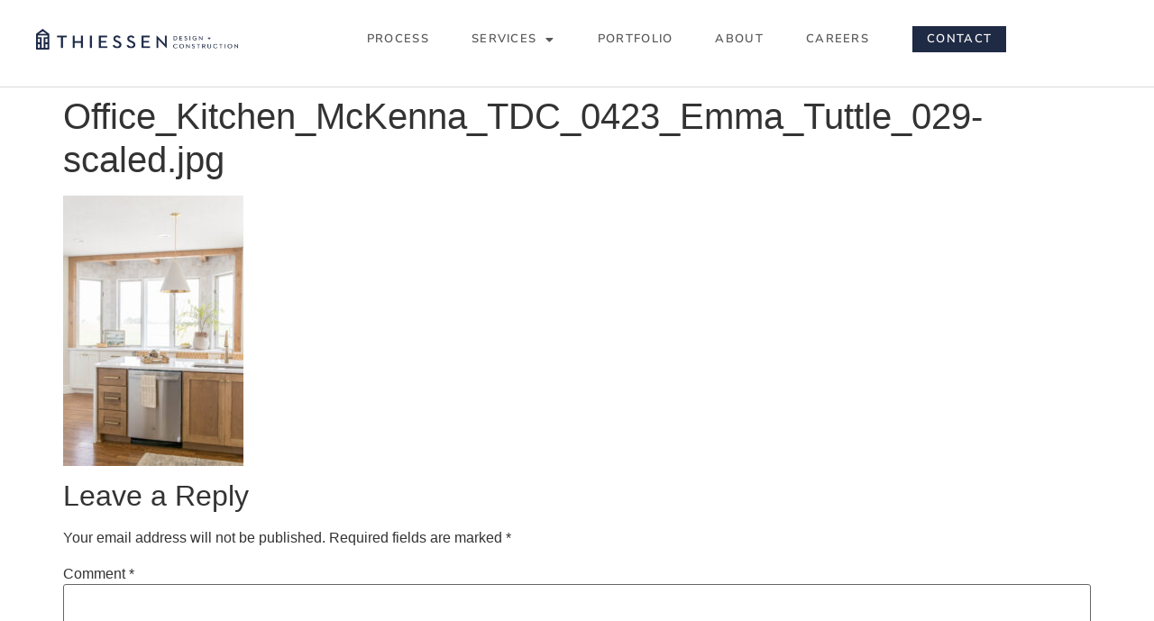

--- FILE ---
content_type: text/css
request_url: https://www.tdesigncompany.com/wp-content/uploads/elementor/css/post-6.css?ver=1769181486
body_size: 637
content:
.elementor-kit-6{--e-global-color-primary:#1F2A44;--e-global-color-secondary:#D9D9D6;--e-global-color-text:#575757;--e-global-color-accent:#D4B59E;--e-global-color-77291cf:#FFFFFF;--e-global-color-485bfa2:#000000;--e-global-color-c06919b:#F9F9F9;--e-global-color-9356950:#FAF6F3;--e-global-typography-primary-font-family:"Nunito Sans";--e-global-typography-primary-font-weight:600;--e-global-typography-secondary-font-family:"Roboto Slab";--e-global-typography-secondary-font-weight:400;--e-global-typography-text-font-family:"Source Serif Pro";--e-global-typography-text-font-weight:400;--e-global-typography-accent-font-family:"Source Serif Pro";--e-global-typography-accent-font-size:14px;--e-global-typography-accent-font-weight:500;--e-global-typography-9699c93-font-family:"Nunito Sans";--e-global-typography-9699c93-font-size:60px;--e-global-typography-9699c93-text-transform:uppercase;--e-global-typography-9699c93-letter-spacing:0.1em;--e-global-typography-9699c93-word-spacing:0.1em;--e-global-typography-79a9b6c-font-family:"Nunito Sans";--e-global-typography-79a9b6c-font-size:42px;--e-global-typography-79a9b6c-text-transform:uppercase;--e-global-typography-79a9b6c-letter-spacing:0.1em;--e-global-typography-37032a4-font-family:"Nunito Sans";--e-global-typography-37032a4-font-size:28px;--e-global-typography-37032a4-text-transform:uppercase;--e-global-typography-37032a4-letter-spacing:0.1em;--e-global-typography-37032a4-word-spacing:0.2em;--e-global-typography-ccf8bf4-font-family:"Nunito Sans";--e-global-typography-ccf8bf4-font-size:18px;--e-global-typography-ccf8bf4-font-weight:700;--e-global-typography-ccf8bf4-text-transform:uppercase;--e-global-typography-ccf8bf4-letter-spacing:0.1em;--e-global-typography-ccf8bf4-word-spacing:0.1px;}.elementor-kit-6 button,.elementor-kit-6 input[type="button"],.elementor-kit-6 input[type="submit"],.elementor-kit-6 .elementor-button{background-color:var( --e-global-color-primary );font-family:var( --e-global-typography-ccf8bf4-font-family ), Sans-serif;font-size:var( --e-global-typography-ccf8bf4-font-size );font-weight:var( --e-global-typography-ccf8bf4-font-weight );text-transform:var( --e-global-typography-ccf8bf4-text-transform );letter-spacing:var( --e-global-typography-ccf8bf4-letter-spacing );word-spacing:var( --e-global-typography-ccf8bf4-word-spacing );color:var( --e-global-color-77291cf );}.elementor-kit-6 button:hover,.elementor-kit-6 button:focus,.elementor-kit-6 input[type="button"]:hover,.elementor-kit-6 input[type="button"]:focus,.elementor-kit-6 input[type="submit"]:hover,.elementor-kit-6 input[type="submit"]:focus,.elementor-kit-6 .elementor-button:hover,.elementor-kit-6 .elementor-button:focus{color:var( --e-global-color-77291cf );}.elementor-section.elementor-section-boxed > .elementor-container{max-width:1140px;}.e-con{--container-max-width:1140px;}.elementor-widget:not(:last-child){margin-block-end:20px;}.elementor-element{--widgets-spacing:20px 20px;--widgets-spacing-row:20px;--widgets-spacing-column:20px;}{}h1.entry-title{display:var(--page-title-display);}.elementor-lightbox{background-color:var( --e-global-color-primary );--lightbox-ui-color:var( --e-global-color-77291cf );--lightbox-header-icons-size:26px;--lightbox-navigation-icons-size:17px;}.site-header .site-branding{flex-direction:column;align-items:stretch;}.site-header{padding-inline-end:0px;padding-inline-start:0px;}.site-footer .site-branding{flex-direction:column;align-items:stretch;}@media(max-width:1024px){.elementor-kit-6 button,.elementor-kit-6 input[type="button"],.elementor-kit-6 input[type="submit"],.elementor-kit-6 .elementor-button{font-size:var( --e-global-typography-ccf8bf4-font-size );letter-spacing:var( --e-global-typography-ccf8bf4-letter-spacing );word-spacing:var( --e-global-typography-ccf8bf4-word-spacing );}.elementor-section.elementor-section-boxed > .elementor-container{max-width:1024px;}.e-con{--container-max-width:1024px;}}@media(max-width:767px){.elementor-kit-6{--e-global-typography-9699c93-font-size:30px;--e-global-typography-9699c93-line-height:1.1em;--e-global-typography-79a9b6c-font-size:28px;--e-global-typography-37032a4-line-height:1.1em;--e-global-typography-37032a4-letter-spacing:0.1em;}.elementor-kit-6 button,.elementor-kit-6 input[type="button"],.elementor-kit-6 input[type="submit"],.elementor-kit-6 .elementor-button{font-size:var( --e-global-typography-ccf8bf4-font-size );letter-spacing:var( --e-global-typography-ccf8bf4-letter-spacing );word-spacing:var( --e-global-typography-ccf8bf4-word-spacing );}.elementor-section.elementor-section-boxed > .elementor-container{max-width:767px;}.e-con{--container-max-width:767px;}}

--- FILE ---
content_type: text/css
request_url: https://www.tdesigncompany.com/wp-content/uploads/elementor/css/post-97.css?ver=1769181486
body_size: 1444
content:
.elementor-97 .elementor-element.elementor-element-100fabe7{--display:flex;--min-height:96px;--flex-direction:row;--container-widget-width:calc( ( 1 - var( --container-widget-flex-grow ) ) * 100% );--container-widget-height:100%;--container-widget-flex-grow:1;--container-widget-align-self:stretch;--flex-wrap-mobile:wrap;--align-items:center;--gap:0px 0px;--row-gap:0px;--column-gap:0px;--flex-wrap:wrap;--align-content:center;--padding-top:12px;--padding-bottom:21px;--padding-left:30px;--padding-right:30px;}.elementor-97 .elementor-element.elementor-element-831e65f{--display:flex;--flex-direction:column;--container-widget-width:100%;--container-widget-height:initial;--container-widget-flex-grow:0;--container-widget-align-self:initial;--flex-wrap-mobile:wrap;}.elementor-97 .elementor-element.elementor-element-831e65f.e-con{--flex-grow:0;--flex-shrink:0;}.elementor-97 .elementor-element.elementor-element-00c9185 .hfe-site-logo-container, .elementor-97 .elementor-element.elementor-element-00c9185 .hfe-caption-width figcaption{text-align:center;}.elementor-97 .elementor-element.elementor-element-00c9185 .widget-image-caption{margin-top:0px;margin-bottom:0px;}.elementor-97 .elementor-element.elementor-element-00c9185 .hfe-site-logo-container .hfe-site-logo-img{border-style:none;}.elementor-97 .elementor-element.elementor-element-197b8835{--display:flex;--flex-direction:column;--container-widget-width:calc( ( 1 - var( --container-widget-flex-grow ) ) * 100% );--container-widget-height:initial;--container-widget-flex-grow:0;--container-widget-align-self:initial;--flex-wrap-mobile:wrap;--align-items:flex-end;}.elementor-97 .elementor-element.elementor-element-6d418dc3 .menu-item a.hfe-menu-item{padding-left:0px;padding-right:0px;}.elementor-97 .elementor-element.elementor-element-6d418dc3 .menu-item a.hfe-sub-menu-item{padding-left:calc( 0px + 20px );padding-right:0px;}.elementor-97 .elementor-element.elementor-element-6d418dc3 .hfe-nav-menu__layout-vertical .menu-item ul ul a.hfe-sub-menu-item{padding-left:calc( 0px + 40px );padding-right:0px;}.elementor-97 .elementor-element.elementor-element-6d418dc3 .hfe-nav-menu__layout-vertical .menu-item ul ul ul a.hfe-sub-menu-item{padding-left:calc( 0px + 60px );padding-right:0px;}.elementor-97 .elementor-element.elementor-element-6d418dc3 .hfe-nav-menu__layout-vertical .menu-item ul ul ul ul a.hfe-sub-menu-item{padding-left:calc( 0px + 80px );padding-right:0px;}.elementor-97 .elementor-element.elementor-element-6d418dc3 .menu-item a.hfe-menu-item, .elementor-97 .elementor-element.elementor-element-6d418dc3 .menu-item a.hfe-sub-menu-item{padding-top:15px;padding-bottom:15px;}body:not(.rtl) .elementor-97 .elementor-element.elementor-element-6d418dc3 .hfe-nav-menu__layout-horizontal .hfe-nav-menu > li.menu-item:not(:last-child){margin-right:47px;}body.rtl .elementor-97 .elementor-element.elementor-element-6d418dc3 .hfe-nav-menu__layout-horizontal .hfe-nav-menu > li.menu-item:not(:last-child){margin-left:47px;}.elementor-97 .elementor-element.elementor-element-6d418dc3 nav:not(.hfe-nav-menu__layout-horizontal) .hfe-nav-menu > li.menu-item:not(:last-child){margin-bottom:47px;}.elementor-97 .elementor-element.elementor-element-6d418dc3 ul.sub-menu{width:220px;}.elementor-97 .elementor-element.elementor-element-6d418dc3 .sub-menu a.hfe-sub-menu-item,
						 .elementor-97 .elementor-element.elementor-element-6d418dc3 nav.hfe-dropdown li a.hfe-menu-item,
						 .elementor-97 .elementor-element.elementor-element-6d418dc3 nav.hfe-dropdown li a.hfe-sub-menu-item,
						 .elementor-97 .elementor-element.elementor-element-6d418dc3 nav.hfe-dropdown-expandible li a.hfe-menu-item,
						 .elementor-97 .elementor-element.elementor-element-6d418dc3 nav.hfe-dropdown-expandible li a.hfe-sub-menu-item{padding-top:15px;padding-bottom:15px;}.elementor-97 .elementor-element.elementor-element-6d418dc3 nav.hfe-nav-menu__layout-horizontal:not(.hfe-dropdown) ul.sub-menu, .elementor-97 .elementor-element.elementor-element-6d418dc3 nav.hfe-nav-menu__layout-expandible.menu-is-active, .elementor-97 .elementor-element.elementor-element-6d418dc3 nav.hfe-nav-menu__layout-vertical:not(.hfe-dropdown) ul.sub-menu{margin-top:0px;}.elementor-97 .elementor-element.elementor-element-6d418dc3 .hfe-dropdown.menu-is-active{margin-top:0px;}.elementor-97 .elementor-element.elementor-element-6d418dc3 .menu-item a.hfe-menu-item.elementor-button{padding:8px 16px 8px 16px;background-color:var( --e-global-color-primary );color:var( --e-global-color-77291cf );border-style:solid;border-width:1px 1px 1px 1px;border-radius:0px 0px 0px 0px;}.elementor-97 .elementor-element.elementor-element-6d418dc3 .menu-item a.hfe-menu-item.elementor-button:hover{background-color:var( --e-global-color-accent );color:var( --e-global-color-77291cf );border-color:var( --e-global-color-accent );}.elementor-97 .elementor-element.elementor-element-6d418dc3 .hfe-nav-menu__toggle{margin-right:auto;}.elementor-97 .elementor-element.elementor-element-6d418dc3 a.hfe-menu-item, .elementor-97 .elementor-element.elementor-element-6d418dc3 a.hfe-sub-menu-item{font-family:"Nunito Sans", Sans-serif;font-size:13px;font-weight:600;text-transform:uppercase;letter-spacing:0.1em;word-spacing:0.1em;}.elementor-97 .elementor-element.elementor-element-6d418dc3 .menu-item a.hfe-menu-item, .elementor-97 .elementor-element.elementor-element-6d418dc3 .sub-menu a.hfe-sub-menu-item{color:var( --e-global-color-text );}.elementor-97 .elementor-element.elementor-element-6d418dc3 .menu-item a.hfe-menu-item:hover,
								.elementor-97 .elementor-element.elementor-element-6d418dc3 .sub-menu a.hfe-sub-menu-item:hover,
								.elementor-97 .elementor-element.elementor-element-6d418dc3 .menu-item.current-menu-item a.hfe-menu-item,
								.elementor-97 .elementor-element.elementor-element-6d418dc3 .menu-item a.hfe-menu-item.highlighted,
								.elementor-97 .elementor-element.elementor-element-6d418dc3 .menu-item a.hfe-menu-item:focus{color:var( --e-global-color-accent );}.elementor-97 .elementor-element.elementor-element-6d418dc3 .hfe-nav-menu-layout:not(.hfe-pointer__framed) .menu-item.parent a.hfe-menu-item:before,
								.elementor-97 .elementor-element.elementor-element-6d418dc3 .hfe-nav-menu-layout:not(.hfe-pointer__framed) .menu-item.parent a.hfe-menu-item:after{background-color:var( --e-global-color-accent );}.elementor-97 .elementor-element.elementor-element-6d418dc3 .hfe-nav-menu-layout:not(.hfe-pointer__framed) .menu-item.parent .sub-menu .hfe-has-submenu-container a:after{background-color:var( --e-global-color-accent );}.elementor-97 .elementor-element.elementor-element-6d418dc3 .hfe-pointer__framed .menu-item.parent a.hfe-menu-item:before,
								.elementor-97 .elementor-element.elementor-element-6d418dc3 .hfe-pointer__framed .menu-item.parent a.hfe-menu-item:after{border-color:var( --e-global-color-accent );}.elementor-97 .elementor-element.elementor-element-6d418dc3 .menu-item.current-menu-item a.hfe-menu-item,
								.elementor-97 .elementor-element.elementor-element-6d418dc3 .menu-item.current-menu-ancestor a.hfe-menu-item{color:var( --e-global-color-accent );}.elementor-97 .elementor-element.elementor-element-6d418dc3 .hfe-nav-menu-layout:not(.hfe-pointer__framed) .menu-item.parent.current-menu-item a.hfe-menu-item:before,
								.elementor-97 .elementor-element.elementor-element-6d418dc3 .hfe-nav-menu-layout:not(.hfe-pointer__framed) .menu-item.parent.current-menu-item a.hfe-menu-item:after{background-color:var( --e-global-color-accent );}.elementor-97 .elementor-element.elementor-element-6d418dc3 .hfe-nav-menu:not(.hfe-pointer__framed) .menu-item.parent .sub-menu .hfe-has-submenu-container a.current-menu-item:after{background-color:var( --e-global-color-accent );}.elementor-97 .elementor-element.elementor-element-6d418dc3 .hfe-pointer__framed .menu-item.parent.current-menu-item a.hfe-menu-item:before,
								.elementor-97 .elementor-element.elementor-element-6d418dc3 .hfe-pointer__framed .menu-item.parent.current-menu-item a.hfe-menu-item:after{border-color:var( --e-global-color-accent );}.elementor-97 .elementor-element.elementor-element-6d418dc3 .sub-menu,
								.elementor-97 .elementor-element.elementor-element-6d418dc3 nav.hfe-dropdown,
								.elementor-97 .elementor-element.elementor-element-6d418dc3 nav.hfe-dropdown-expandible,
								.elementor-97 .elementor-element.elementor-element-6d418dc3 nav.hfe-dropdown .menu-item a.hfe-menu-item,
								.elementor-97 .elementor-element.elementor-element-6d418dc3 nav.hfe-dropdown .menu-item a.hfe-sub-menu-item{background-color:#FFFFFF;}.elementor-97 .elementor-element.elementor-element-6d418dc3 .sub-menu a.hfe-sub-menu-item:hover,
								.elementor-97 .elementor-element.elementor-element-6d418dc3 nav.hfe-dropdown li a.hfe-menu-item:hover,
								.elementor-97 .elementor-element.elementor-element-6d418dc3 nav.hfe-dropdown li a.hfe-sub-menu-item:hover,
								.elementor-97 .elementor-element.elementor-element-6d418dc3 nav.hfe-dropdown-expandible li a.hfe-menu-item:hover,
								.elementor-97 .elementor-element.elementor-element-6d418dc3 nav.hfe-dropdown-expandible li a.hfe-sub-menu-item:hover{background-color:var( --e-global-color-77291cf );}.elementor-97 .elementor-element.elementor-element-6d418dc3 .sub-menu li.menu-item:not(:last-child),
						.elementor-97 .elementor-element.elementor-element-6d418dc3 nav.hfe-dropdown li.menu-item:not(:last-child),
						.elementor-97 .elementor-element.elementor-element-6d418dc3 nav.hfe-dropdown-expandible li.menu-item:not(:last-child){border-bottom-style:none;}.elementor-97 .elementor-element.elementor-element-6d418dc3 div.hfe-nav-menu-icon{color:var( --e-global-color-primary );}.elementor-97 .elementor-element.elementor-element-6d418dc3 div.hfe-nav-menu-icon svg{fill:var( --e-global-color-primary );}body.elementor-page-97:not(.elementor-motion-effects-element-type-background), body.elementor-page-97 > .elementor-motion-effects-container > .elementor-motion-effects-layer{background-color:#FFFFFF00;}body.elementor-page-97{margin:0px 0px -80px 0px;}@media(min-width:768px){.elementor-97 .elementor-element.elementor-element-100fabe7{--content-width:1404px;}.elementor-97 .elementor-element.elementor-element-831e65f{--width:20%;}.elementor-97 .elementor-element.elementor-element-197b8835{--width:80%;}}@media(max-width:1024px) and (min-width:768px){.elementor-97 .elementor-element.elementor-element-831e65f{--width:34%;}.elementor-97 .elementor-element.elementor-element-197b8835{--width:100%;}}@media(max-width:1024px){.elementor-97 .elementor-element.elementor-element-100fabe7{--flex-direction:column;--container-widget-width:calc( ( 1 - var( --container-widget-flex-grow ) ) * 100% );--container-widget-height:initial;--container-widget-flex-grow:0;--container-widget-align-self:initial;--flex-wrap-mobile:wrap;--align-items:center;--padding-top:0px;--padding-bottom:0px;--padding-left:8px;--padding-right:8px;}.elementor-97 .elementor-element.elementor-element-831e65f{--align-items:center;--container-widget-width:calc( ( 1 - var( --container-widget-flex-grow ) ) * 100% );}.elementor-97 .elementor-element.elementor-element-00c9185 .hfe-site-logo .hfe-site-logo-container img{width:100%;}.elementor-97 .elementor-element.elementor-element-00c9185 .hfe-site-logo img{max-width:100%;}.elementor-97 .elementor-element.elementor-element-197b8835{--align-items:center;--container-widget-width:calc( ( 1 - var( --container-widget-flex-grow ) ) * 100% );}.elementor-97 .elementor-element.elementor-element-6d418dc3 .menu-item a.hfe-menu-item{padding-left:0px;padding-right:0px;}.elementor-97 .elementor-element.elementor-element-6d418dc3 .menu-item a.hfe-sub-menu-item{padding-left:calc( 0px + 20px );padding-right:0px;}.elementor-97 .elementor-element.elementor-element-6d418dc3 .hfe-nav-menu__layout-vertical .menu-item ul ul a.hfe-sub-menu-item{padding-left:calc( 0px + 40px );padding-right:0px;}.elementor-97 .elementor-element.elementor-element-6d418dc3 .hfe-nav-menu__layout-vertical .menu-item ul ul ul a.hfe-sub-menu-item{padding-left:calc( 0px + 60px );padding-right:0px;}.elementor-97 .elementor-element.elementor-element-6d418dc3 .hfe-nav-menu__layout-vertical .menu-item ul ul ul ul a.hfe-sub-menu-item{padding-left:calc( 0px + 80px );padding-right:0px;}body:not(.rtl) .elementor-97 .elementor-element.elementor-element-6d418dc3.hfe-nav-menu__breakpoint-tablet .hfe-nav-menu__layout-horizontal .hfe-nav-menu > li.menu-item:not(:last-child){margin-right:0px;}body .elementor-97 .elementor-element.elementor-element-6d418dc3 nav.hfe-nav-menu__layout-vertical .hfe-nav-menu > li.menu-item:not(:last-child){margin-bottom:0px;}body:not(.rtl) .elementor-97 .elementor-element.elementor-element-6d418dc3 .hfe-nav-menu__layout-horizontal .hfe-nav-menu > li.menu-item:not(:last-child){margin-right:34px;}body.rtl .elementor-97 .elementor-element.elementor-element-6d418dc3 .hfe-nav-menu__layout-horizontal .hfe-nav-menu > li.menu-item:not(:last-child){margin-left:34px;}.elementor-97 .elementor-element.elementor-element-6d418dc3 nav:not(.hfe-nav-menu__layout-horizontal) .hfe-nav-menu > li.menu-item:not(:last-child){margin-bottom:34px;}.elementor-97 .elementor-element.elementor-element-6d418dc3 a.hfe-menu-item, .elementor-97 .elementor-element.elementor-element-6d418dc3 a.hfe-sub-menu-item{font-size:12px;}}@media(max-width:767px){.elementor-97 .elementor-element.elementor-element-100fabe7{--min-height:90px;--flex-direction:row-reverse;--container-widget-width:initial;--container-widget-height:100%;--container-widget-flex-grow:1;--container-widget-align-self:stretch;--flex-wrap-mobile:wrap-reverse;--justify-content:flex-end;--flex-wrap:wrap;--padding-top:0px;--padding-bottom:0px;--padding-left:20px;--padding-right:20px;--z-index:999;}.elementor-97 .elementor-element.elementor-element-831e65f{--width:70%;--justify-content:center;--align-items:center;--container-widget-width:calc( ( 1 - var( --container-widget-flex-grow ) ) * 100% );}.elementor-97 .elementor-element.elementor-element-00c9185 .hfe-site-logo .hfe-site-logo-container img{width:100%;}.elementor-97 .elementor-element.elementor-element-197b8835{--width:29%;--flex-direction:row;--container-widget-width:initial;--container-widget-height:100%;--container-widget-flex-grow:1;--container-widget-align-self:stretch;--flex-wrap-mobile:wrap;--justify-content:flex-start;--flex-wrap:wrap;--padding-top:0px;--padding-bottom:0px;--padding-left:0px;--padding-right:0px;}body:not(.rtl) .elementor-97 .elementor-element.elementor-element-6d418dc3.hfe-nav-menu__breakpoint-mobile .hfe-nav-menu__layout-horizontal .hfe-nav-menu > li.menu-item:not(:last-child){margin-right:0px;}body .elementor-97 .elementor-element.elementor-element-6d418dc3 nav.hfe-nav-menu__layout-vertical .hfe-nav-menu > li.menu-item:not(:last-child){margin-bottom:0px;}body:not(.rtl) .elementor-97 .elementor-element.elementor-element-6d418dc3 .hfe-nav-menu__layout-horizontal .hfe-nav-menu > li.menu-item{margin-bottom:0px;}.elementor-97 .elementor-element.elementor-element-6d418dc3 ul.sub-menu{width:500px;}.elementor-97 .elementor-element.elementor-element-6d418dc3 .sub-menu li a.hfe-sub-menu-item,
						.elementor-97 .elementor-element.elementor-element-6d418dc3 nav.hfe-dropdown li a.hfe-menu-item,
						.elementor-97 .elementor-element.elementor-element-6d418dc3 nav.hfe-dropdown-expandible li a.hfe-menu-item{padding-left:22px;padding-right:22px;}.elementor-97 .elementor-element.elementor-element-6d418dc3 nav.hfe-dropdown-expandible a.hfe-sub-menu-item,
						.elementor-97 .elementor-element.elementor-element-6d418dc3 nav.hfe-dropdown li a.hfe-sub-menu-item{padding-left:calc( 22px + 20px );padding-right:22px;}.elementor-97 .elementor-element.elementor-element-6d418dc3 .hfe-dropdown .menu-item ul ul a.hfe-sub-menu-item,
						.elementor-97 .elementor-element.elementor-element-6d418dc3 .hfe-dropdown-expandible .menu-item ul ul a.hfe-sub-menu-item{padding-left:calc( 22px + 40px );padding-right:22px;}.elementor-97 .elementor-element.elementor-element-6d418dc3 .hfe-dropdown .menu-item ul ul ul a.hfe-sub-menu-item,
						.elementor-97 .elementor-element.elementor-element-6d418dc3 .hfe-dropdown-expandible .menu-item ul ul ul a.hfe-sub-menu-item{padding-left:calc( 22px + 60px );padding-right:22px;}.elementor-97 .elementor-element.elementor-element-6d418dc3 .hfe-dropdown .menu-item ul ul ul ul a.hfe-sub-menu-item,
						.elementor-97 .elementor-element.elementor-element-6d418dc3 .hfe-dropdown-expandible .menu-item ul ul ul ul a.hfe-sub-menu-item{padding-left:calc( 22px + 80px );padding-right:22px;}.elementor-97 .elementor-element.elementor-element-6d418dc3 .sub-menu a.hfe-sub-menu-item,
						 .elementor-97 .elementor-element.elementor-element-6d418dc3 nav.hfe-dropdown li a.hfe-menu-item,
						 .elementor-97 .elementor-element.elementor-element-6d418dc3 nav.hfe-dropdown li a.hfe-sub-menu-item,
						 .elementor-97 .elementor-element.elementor-element-6d418dc3 nav.hfe-dropdown-expandible li a.hfe-menu-item,
						 .elementor-97 .elementor-element.elementor-element-6d418dc3 nav.hfe-dropdown-expandible li a.hfe-sub-menu-item{padding-top:18px;padding-bottom:18px;}.elementor-97 .elementor-element.elementor-element-6d418dc3 nav.hfe-nav-menu__layout-horizontal:not(.hfe-dropdown) ul.sub-menu, .elementor-97 .elementor-element.elementor-element-6d418dc3 nav.hfe-nav-menu__layout-expandible.menu-is-active, .elementor-97 .elementor-element.elementor-element-6d418dc3 nav.hfe-nav-menu__layout-vertical:not(.hfe-dropdown) ul.sub-menu{margin-top:28px;}.elementor-97 .elementor-element.elementor-element-6d418dc3 .hfe-dropdown.menu-is-active{margin-top:28px;}.elementor-97 .elementor-element.elementor-element-6d418dc3 .hfe-nav-menu-icon{font-size:24px;}.elementor-97 .elementor-element.elementor-element-6d418dc3 .hfe-nav-menu-icon svg{font-size:24px;line-height:24px;height:24px;width:24px;}.elementor-97 .elementor-element.elementor-element-6d418dc3{width:100%;max-width:100%;}.elementor-97 .elementor-element.elementor-element-6d418dc3 > .elementor-widget-container{margin:0% 0% 0% 0%;padding:0px 0px 0px 0px;}.elementor-97 .elementor-element.elementor-element-6d418dc3.elementor-element{--flex-grow:1;--flex-shrink:0;}}

--- FILE ---
content_type: text/css
request_url: https://www.tdesigncompany.com/wp-content/uploads/elementor/css/post-534.css?ver=1769181487
body_size: 1522
content:
.elementor-534 .elementor-element.elementor-element-ee3e4db{--display:flex;--flex-direction:row;--container-widget-width:calc( ( 1 - var( --container-widget-flex-grow ) ) * 100% );--container-widget-height:100%;--container-widget-flex-grow:1;--container-widget-align-self:stretch;--flex-wrap-mobile:wrap;--align-items:center;--gap:0px 0px;--row-gap:0px;--column-gap:0px;--flex-wrap:wrap;border-style:solid;--border-style:solid;border-width:1px 0px 0px 0px;--border-top-width:1px;--border-right-width:0px;--border-bottom-width:0px;--border-left-width:0px;border-color:var( --e-global-color-secondary );--border-color:var( --e-global-color-secondary );--margin-top:0px;--margin-bottom:0px;--margin-left:0px;--margin-right:0px;--padding-top:24px;--padding-bottom:24px;--padding-left:0px;--padding-right:0px;}.elementor-534 .elementor-element.elementor-element-ee3e4db:not(.elementor-motion-effects-element-type-background), .elementor-534 .elementor-element.elementor-element-ee3e4db > .elementor-motion-effects-container > .elementor-motion-effects-layer{background-color:var( --e-global-color-77291cf );}.elementor-534 .elementor-element.elementor-element-b09c40f{--display:flex;--flex-direction:column;--container-widget-width:100%;--container-widget-height:initial;--container-widget-flex-grow:0;--container-widget-align-self:initial;--flex-wrap-mobile:wrap;}.elementor-534 .elementor-element.elementor-element-81cac6e{--display:flex;--flex-direction:column;--container-widget-width:calc( ( 1 - var( --container-widget-flex-grow ) ) * 100% );--container-widget-height:initial;--container-widget-flex-grow:0;--container-widget-align-self:initial;--flex-wrap-mobile:wrap;--align-items:center;}.elementor-534 .elementor-element.elementor-element-277baa0{--grid-template-columns:repeat(0, auto);--icon-size:19px;--grid-column-gap:5px;--grid-row-gap:0px;}.elementor-534 .elementor-element.elementor-element-277baa0 .elementor-widget-container{text-align:center;}.elementor-534 .elementor-element.elementor-element-277baa0 .elementor-social-icon{background-color:#FFFFFF00;}.elementor-534 .elementor-element.elementor-element-277baa0 .elementor-social-icon i{color:var( --e-global-color-primary );}.elementor-534 .elementor-element.elementor-element-277baa0 .elementor-social-icon svg{fill:var( --e-global-color-primary );}.elementor-534 .elementor-element.elementor-element-277baa0 .elementor-social-icon:hover i{color:var( --e-global-color-accent );}.elementor-534 .elementor-element.elementor-element-277baa0 .elementor-social-icon:hover svg{fill:var( --e-global-color-accent );}.elementor-534 .elementor-element.elementor-element-319d412{--display:flex;}.elementor-534 .elementor-element.elementor-element-5441c38 .hfe-site-logo-container, .elementor-534 .elementor-element.elementor-element-5441c38 .hfe-caption-width figcaption{text-align:center;}.elementor-534 .elementor-element.elementor-element-5441c38 .widget-image-caption{margin-top:0px;margin-bottom:0px;}.elementor-534 .elementor-element.elementor-element-5441c38 .hfe-site-logo-container .hfe-site-logo-img{border-style:none;}.elementor-534 .elementor-element.elementor-element-1c3e7062 .menu-item a.hfe-menu-item{padding-left:13px;padding-right:13px;}.elementor-534 .elementor-element.elementor-element-1c3e7062 .menu-item a.hfe-sub-menu-item{padding-left:calc( 13px + 20px );padding-right:13px;}.elementor-534 .elementor-element.elementor-element-1c3e7062 .hfe-nav-menu__layout-vertical .menu-item ul ul a.hfe-sub-menu-item{padding-left:calc( 13px + 40px );padding-right:13px;}.elementor-534 .elementor-element.elementor-element-1c3e7062 .hfe-nav-menu__layout-vertical .menu-item ul ul ul a.hfe-sub-menu-item{padding-left:calc( 13px + 60px );padding-right:13px;}.elementor-534 .elementor-element.elementor-element-1c3e7062 .hfe-nav-menu__layout-vertical .menu-item ul ul ul ul a.hfe-sub-menu-item{padding-left:calc( 13px + 80px );padding-right:13px;}.elementor-534 .elementor-element.elementor-element-1c3e7062 .menu-item a.hfe-menu-item, .elementor-534 .elementor-element.elementor-element-1c3e7062 .menu-item a.hfe-sub-menu-item{padding-top:20px;padding-bottom:20px;}body:not(.rtl) .elementor-534 .elementor-element.elementor-element-1c3e7062 .hfe-nav-menu__layout-horizontal .hfe-nav-menu > li.menu-item:not(:last-child){margin-right:18px;}body.rtl .elementor-534 .elementor-element.elementor-element-1c3e7062 .hfe-nav-menu__layout-horizontal .hfe-nav-menu > li.menu-item:not(:last-child){margin-left:18px;}.elementor-534 .elementor-element.elementor-element-1c3e7062 nav:not(.hfe-nav-menu__layout-horizontal) .hfe-nav-menu > li.menu-item:not(:last-child){margin-bottom:18px;}body:not(.rtl) .elementor-534 .elementor-element.elementor-element-1c3e7062 .hfe-nav-menu__layout-horizontal .hfe-nav-menu > li.menu-item{margin-bottom:0px;}.elementor-534 .elementor-element.elementor-element-1c3e7062 ul.sub-menu{width:220px;}.elementor-534 .elementor-element.elementor-element-1c3e7062 .sub-menu a.hfe-sub-menu-item,
						 .elementor-534 .elementor-element.elementor-element-1c3e7062 nav.hfe-dropdown li a.hfe-menu-item,
						 .elementor-534 .elementor-element.elementor-element-1c3e7062 nav.hfe-dropdown li a.hfe-sub-menu-item,
						 .elementor-534 .elementor-element.elementor-element-1c3e7062 nav.hfe-dropdown-expandible li a.hfe-menu-item,
						 .elementor-534 .elementor-element.elementor-element-1c3e7062 nav.hfe-dropdown-expandible li a.hfe-sub-menu-item{padding-top:15px;padding-bottom:15px;}.elementor-534 .elementor-element.elementor-element-1c3e7062 nav.hfe-nav-menu__layout-horizontal:not(.hfe-dropdown) ul.sub-menu, .elementor-534 .elementor-element.elementor-element-1c3e7062 nav.hfe-nav-menu__layout-expandible.menu-is-active, .elementor-534 .elementor-element.elementor-element-1c3e7062 nav.hfe-nav-menu__layout-vertical:not(.hfe-dropdown) ul.sub-menu{margin-top:10px;}.elementor-534 .elementor-element.elementor-element-1c3e7062 .hfe-dropdown.menu-is-active{margin-top:10px;}.elementor-534 .elementor-element.elementor-element-1c3e7062 > .elementor-widget-container{margin:16px 0px 0px 0px;padding:0px 0px 0px 0px;border-style:solid;border-width:1px 0px 1px 0px;border-color:var( --e-global-color-secondary );}.elementor-534 .elementor-element.elementor-element-1c3e7062 a.hfe-menu-item, .elementor-534 .elementor-element.elementor-element-1c3e7062 a.hfe-sub-menu-item{font-family:"Nunito Sans", Sans-serif;font-size:13px;font-weight:600;text-transform:uppercase;letter-spacing:0.1em;word-spacing:0.1em;}.elementor-534 .elementor-element.elementor-element-1c3e7062 .menu-item a.hfe-menu-item, .elementor-534 .elementor-element.elementor-element-1c3e7062 .sub-menu a.hfe-sub-menu-item{color:var( --e-global-color-text );}.elementor-534 .elementor-element.elementor-element-1c3e7062 .menu-item a.hfe-menu-item:hover,
								.elementor-534 .elementor-element.elementor-element-1c3e7062 .sub-menu a.hfe-sub-menu-item:hover,
								.elementor-534 .elementor-element.elementor-element-1c3e7062 .menu-item.current-menu-item a.hfe-menu-item,
								.elementor-534 .elementor-element.elementor-element-1c3e7062 .menu-item a.hfe-menu-item.highlighted,
								.elementor-534 .elementor-element.elementor-element-1c3e7062 .menu-item a.hfe-menu-item:focus{color:var( --e-global-color-accent );}.elementor-534 .elementor-element.elementor-element-1c3e7062 .hfe-nav-menu-layout:not(.hfe-pointer__framed) .menu-item.parent a.hfe-menu-item:before,
								.elementor-534 .elementor-element.elementor-element-1c3e7062 .hfe-nav-menu-layout:not(.hfe-pointer__framed) .menu-item.parent a.hfe-menu-item:after{background-color:#FFFFFF00;}.elementor-534 .elementor-element.elementor-element-1c3e7062 .hfe-nav-menu-layout:not(.hfe-pointer__framed) .menu-item.parent .sub-menu .hfe-has-submenu-container a:after{background-color:unset;}.elementor-534 .elementor-element.elementor-element-1c3e7062 .hfe-pointer__framed .menu-item.parent a.hfe-menu-item:before,
								.elementor-534 .elementor-element.elementor-element-1c3e7062 .hfe-pointer__framed .menu-item.parent a.hfe-menu-item:after{border-color:#FFFFFF00;}.elementor-534 .elementor-element.elementor-element-1c3e7062 .menu-item.current-menu-item a.hfe-menu-item,
								.elementor-534 .elementor-element.elementor-element-1c3e7062 .menu-item.current-menu-ancestor a.hfe-menu-item{color:var( --e-global-color-accent );}.elementor-534 .elementor-element.elementor-element-1c3e7062 .sub-menu li.menu-item:not(:last-child),
						.elementor-534 .elementor-element.elementor-element-1c3e7062 nav.hfe-dropdown li.menu-item:not(:last-child),
						.elementor-534 .elementor-element.elementor-element-1c3e7062 nav.hfe-dropdown-expandible li.menu-item:not(:last-child){border-bottom-style:none;}.elementor-534 .elementor-element.elementor-element-1c3e7062 div.hfe-nav-menu-icon{color:var( --e-global-color-primary );}.elementor-534 .elementor-element.elementor-element-1c3e7062 div.hfe-nav-menu-icon svg{fill:var( --e-global-color-primary );}.elementor-534 .elementor-element.elementor-element-9ecabf7{--display:flex;--flex-direction:column;--container-widget-width:100%;--container-widget-height:initial;--container-widget-flex-grow:0;--container-widget-align-self:initial;--flex-wrap-mobile:wrap;}.elementor-534 .elementor-element.elementor-element-40da822{--display:flex;--flex-direction:row;--container-widget-width:calc( ( 1 - var( --container-widget-flex-grow ) ) * 100% );--container-widget-height:100%;--container-widget-flex-grow:1;--container-widget-align-self:stretch;--flex-wrap-mobile:wrap;--justify-content:center;--align-items:center;--gap:0px 0px;--row-gap:0px;--column-gap:0px;--flex-wrap:wrap;}.elementor-534 .elementor-element.elementor-element-40da822:not(.elementor-motion-effects-element-type-background), .elementor-534 .elementor-element.elementor-element-40da822 > .elementor-motion-effects-container > .elementor-motion-effects-layer{background-color:var( --e-global-color-77291cf );}.elementor-534 .elementor-element.elementor-element-071ef8c{--display:flex;--flex-direction:column;--container-widget-width:100%;--container-widget-height:initial;--container-widget-flex-grow:0;--container-widget-align-self:initial;--flex-wrap-mobile:wrap;}.elementor-534 .elementor-element.elementor-element-7fa68c6 .hfe-copyright-wrapper{text-align:center;}.elementor-534 .elementor-element.elementor-element-7fa68c6 .hfe-copyright-wrapper a, .elementor-534 .elementor-element.elementor-element-7fa68c6 .hfe-copyright-wrapper{color:var( --e-global-color-text );}.elementor-534 .elementor-element.elementor-element-7fa68c6 .hfe-copyright-wrapper, .elementor-534 .elementor-element.elementor-element-7fa68c6 .hfe-copyright-wrapper a{font-family:"Nunito Sans", Sans-serif;}@media(max-width:1024px){.elementor-534 .elementor-element.elementor-element-1c3e7062 .menu-item a.hfe-menu-item{padding-left:20px;padding-right:20px;}.elementor-534 .elementor-element.elementor-element-1c3e7062 .menu-item a.hfe-sub-menu-item{padding-left:calc( 20px + 20px );padding-right:20px;}.elementor-534 .elementor-element.elementor-element-1c3e7062 .hfe-nav-menu__layout-vertical .menu-item ul ul a.hfe-sub-menu-item{padding-left:calc( 20px + 40px );padding-right:20px;}.elementor-534 .elementor-element.elementor-element-1c3e7062 .hfe-nav-menu__layout-vertical .menu-item ul ul ul a.hfe-sub-menu-item{padding-left:calc( 20px + 60px );padding-right:20px;}.elementor-534 .elementor-element.elementor-element-1c3e7062 .hfe-nav-menu__layout-vertical .menu-item ul ul ul ul a.hfe-sub-menu-item{padding-left:calc( 20px + 80px );padding-right:20px;}.elementor-534 .elementor-element.elementor-element-1c3e7062 .menu-item a.hfe-menu-item, .elementor-534 .elementor-element.elementor-element-1c3e7062 .menu-item a.hfe-sub-menu-item{padding-top:19px;padding-bottom:19px;}body:not(.rtl) .elementor-534 .elementor-element.elementor-element-1c3e7062.hfe-nav-menu__breakpoint-tablet .hfe-nav-menu__layout-horizontal .hfe-nav-menu > li.menu-item:not(:last-child){margin-right:0px;}body .elementor-534 .elementor-element.elementor-element-1c3e7062 nav.hfe-nav-menu__layout-vertical .hfe-nav-menu > li.menu-item:not(:last-child){margin-bottom:0px;}body:not(.rtl) .elementor-534 .elementor-element.elementor-element-1c3e7062 .hfe-nav-menu__layout-horizontal .hfe-nav-menu > li.menu-item:not(:last-child){margin-right:1px;}body.rtl .elementor-534 .elementor-element.elementor-element-1c3e7062 .hfe-nav-menu__layout-horizontal .hfe-nav-menu > li.menu-item:not(:last-child){margin-left:1px;}.elementor-534 .elementor-element.elementor-element-1c3e7062 nav:not(.hfe-nav-menu__layout-horizontal) .hfe-nav-menu > li.menu-item:not(:last-child){margin-bottom:1px;}.elementor-534 .elementor-element.elementor-element-1c3e7062 > .elementor-widget-container{margin:20px 0px 0px 0px;padding:0px 0px 0px 0px;}}@media(min-width:768px){.elementor-534 .elementor-element.elementor-element-b09c40f{--width:10%;}.elementor-534 .elementor-element.elementor-element-81cac6e{--width:80%;}.elementor-534 .elementor-element.elementor-element-319d412{--width:44%;}.elementor-534 .elementor-element.elementor-element-9ecabf7{--width:10%;}.elementor-534 .elementor-element.elementor-element-071ef8c{--width:100%;}}@media(max-width:1024px) and (min-width:768px){.elementor-534 .elementor-element.elementor-element-b09c40f{--width:20%;}.elementor-534 .elementor-element.elementor-element-81cac6e{--width:60%;}.elementor-534 .elementor-element.elementor-element-319d412{--width:69%;}.elementor-534 .elementor-element.elementor-element-9ecabf7{--width:20%;}.elementor-534 .elementor-element.elementor-element-071ef8c{--width:100%;}}@media(max-width:767px){.elementor-534 .elementor-element.elementor-element-ee3e4db{border-width:2px 0px 0px 0px;--border-top-width:2px;--border-right-width:0px;--border-bottom-width:0px;--border-left-width:0px;}.elementor-534 .elementor-element.elementor-element-b09c40f{--width:100%;}.elementor-534 .elementor-element.elementor-element-81cac6e{--width:100%;}.elementor-534 .elementor-element.elementor-element-81cac6e.e-con{--order:-99999 /* order start hack */;}.elementor-534 .elementor-element.elementor-element-277baa0 .elementor-widget-container{text-align:center;}.elementor-534 .elementor-element.elementor-element-277baa0{--icon-size:18px;}.elementor-534 .elementor-element.elementor-element-8e32644{text-align:center;}.elementor-534 .elementor-element.elementor-element-8e32644 img{max-width:65%;}.elementor-534 .elementor-element.elementor-element-319d412{--width:67%;}.elementor-534 .elementor-element.elementor-element-1c3e7062 .menu-item a.hfe-menu-item{padding-left:16px;padding-right:16px;}.elementor-534 .elementor-element.elementor-element-1c3e7062 .menu-item a.hfe-sub-menu-item{padding-left:calc( 16px + 20px );padding-right:16px;}.elementor-534 .elementor-element.elementor-element-1c3e7062 .hfe-nav-menu__layout-vertical .menu-item ul ul a.hfe-sub-menu-item{padding-left:calc( 16px + 40px );padding-right:16px;}.elementor-534 .elementor-element.elementor-element-1c3e7062 .hfe-nav-menu__layout-vertical .menu-item ul ul ul a.hfe-sub-menu-item{padding-left:calc( 16px + 60px );padding-right:16px;}.elementor-534 .elementor-element.elementor-element-1c3e7062 .hfe-nav-menu__layout-vertical .menu-item ul ul ul ul a.hfe-sub-menu-item{padding-left:calc( 16px + 80px );padding-right:16px;}.elementor-534 .elementor-element.elementor-element-1c3e7062 .menu-item a.hfe-menu-item, .elementor-534 .elementor-element.elementor-element-1c3e7062 .menu-item a.hfe-sub-menu-item{padding-top:15px;padding-bottom:15px;}body:not(.rtl) .elementor-534 .elementor-element.elementor-element-1c3e7062.hfe-nav-menu__breakpoint-mobile .hfe-nav-menu__layout-horizontal .hfe-nav-menu > li.menu-item:not(:last-child){margin-right:0px;}body .elementor-534 .elementor-element.elementor-element-1c3e7062 nav.hfe-nav-menu__layout-vertical .hfe-nav-menu > li.menu-item:not(:last-child){margin-bottom:0px;}.elementor-534 .elementor-element.elementor-element-1c3e7062 ul.sub-menu{width:500px;}.elementor-534 .elementor-element.elementor-element-1c3e7062 .sub-menu li a.hfe-sub-menu-item,
						.elementor-534 .elementor-element.elementor-element-1c3e7062 nav.hfe-dropdown li a.hfe-menu-item,
						.elementor-534 .elementor-element.elementor-element-1c3e7062 nav.hfe-dropdown-expandible li a.hfe-menu-item{padding-left:22px;padding-right:22px;}.elementor-534 .elementor-element.elementor-element-1c3e7062 nav.hfe-dropdown-expandible a.hfe-sub-menu-item,
						.elementor-534 .elementor-element.elementor-element-1c3e7062 nav.hfe-dropdown li a.hfe-sub-menu-item{padding-left:calc( 22px + 20px );padding-right:22px;}.elementor-534 .elementor-element.elementor-element-1c3e7062 .hfe-dropdown .menu-item ul ul a.hfe-sub-menu-item,
						.elementor-534 .elementor-element.elementor-element-1c3e7062 .hfe-dropdown-expandible .menu-item ul ul a.hfe-sub-menu-item{padding-left:calc( 22px + 40px );padding-right:22px;}.elementor-534 .elementor-element.elementor-element-1c3e7062 .hfe-dropdown .menu-item ul ul ul a.hfe-sub-menu-item,
						.elementor-534 .elementor-element.elementor-element-1c3e7062 .hfe-dropdown-expandible .menu-item ul ul ul a.hfe-sub-menu-item{padding-left:calc( 22px + 60px );padding-right:22px;}.elementor-534 .elementor-element.elementor-element-1c3e7062 .hfe-dropdown .menu-item ul ul ul ul a.hfe-sub-menu-item,
						.elementor-534 .elementor-element.elementor-element-1c3e7062 .hfe-dropdown-expandible .menu-item ul ul ul ul a.hfe-sub-menu-item{padding-left:calc( 22px + 80px );padding-right:22px;}.elementor-534 .elementor-element.elementor-element-1c3e7062 .sub-menu a.hfe-sub-menu-item,
						 .elementor-534 .elementor-element.elementor-element-1c3e7062 nav.hfe-dropdown li a.hfe-menu-item,
						 .elementor-534 .elementor-element.elementor-element-1c3e7062 nav.hfe-dropdown li a.hfe-sub-menu-item,
						 .elementor-534 .elementor-element.elementor-element-1c3e7062 nav.hfe-dropdown-expandible li a.hfe-menu-item,
						 .elementor-534 .elementor-element.elementor-element-1c3e7062 nav.hfe-dropdown-expandible li a.hfe-sub-menu-item{padding-top:18px;padding-bottom:18px;}.elementor-534 .elementor-element.elementor-element-1c3e7062{width:100%;max-width:100%;}.elementor-534 .elementor-element.elementor-element-1c3e7062 > .elementor-widget-container{margin:8% 0% 0% 0%;padding:0px 0px 0px 0px;}.elementor-534 .elementor-element.elementor-element-1c3e7062.elementor-element{--flex-grow:1;--flex-shrink:0;}.elementor-534 .elementor-element.elementor-element-9ecabf7{--width:100%;}}